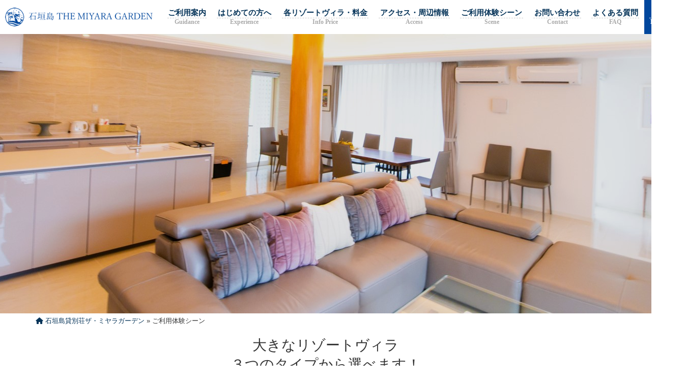

--- FILE ---
content_type: text/html; charset=UTF-8
request_url: https://sunreeno.com/miyara-garden/scene/
body_size: 10319
content:

<!DOCTYPE html PUBLIC "-//W3C//DTD XHTML 1.0 Transitional//EN" "http://www.w3.org/TR/xhtml1/DTD/xhtml1-transitional.dtd"><html xmlns="http://www.w3.org/1999/xhtml" xml:lang="ja" lang="ja"><head profile="http://gmpg.org/xfn/11"><meta http-equiv="Content-Type" content="text/html; charset=UTF-8" /><meta http-equiv="content-style-type" content="text/css" /><meta http-equiv="content-script-type" content="text/javascript" /><meta name="viewport" content="width=1200px, user-scalable=yes" /><meta name="google-site-verification" content="mY9EQdnUOLz8H2zBqh4seTIFhLtbHisOb-8zw3ooPNo" /><meta name="description" content="沖縄の石垣島で貸別荘内でのバーベキューやプライべートプールを楽しみたいあなたへ。 一棟貸し切りの高級貸別荘、海と星空の石垣島ミヤラガーデンがお待ちしています。"><link rel="alternate" type="application/atom+xml" title="【公式】石垣島 一棟貸しヴィラ(貸し切り別荘)｜THE MIYARA GARDEN(ザ・ミヤラガーデン) Atom Feed" href="https://sunreeno.com/miyara-garden/feed/atom/" /><link rel="alternate" type="application/rss+xml" title="【公式】石垣島 一棟貸しヴィラ(貸し切り別荘)｜THE MIYARA GARDEN(ザ・ミヤラガーデン) RSS Feed" href="https://sunreeno.com/miyara-garden/feed/" /><link rel="pingback" href="https://sunreeno.com/miyara-garden/wp/xmlrpc.php" /><link rel="canonical" href="https://sunreeno.com/miyara-garden"><link rel="stylesheet" href="https://sunreeno.com/miyara-garden/wp/wp-content/cache/autoptimize/css/autoptimize_single_aec0b494b5792a1989aa35f14a591cca.css?1768799691" type="text/css" /> <script src="https://kit.fontawesome.com/d1f4493f67.js" crossorigin="anonymous"></script> <script type="text/javascript" src="https://ajax.googleapis.com/ajax/libs/jquery/1.7.1/jquery.min.js"></script> <script type="text/javascript" src="https://sunreeno.com/miyara-garden/js/box_link.js" charset="utf-8"></script> <link rel="stylesheet" href="https://sunreeno.com/miyara-garden/form/contact/mfp.statics/mailformpro.css" type="text/css"> <script src="https://sunreeno.com/miyara-garden/wp/wp-content/themes/pc2022/star-js/star.js" defer></script> <script>$(function() {
    var offset = $('#menu.top').offset();

    $(window).scroll(function () {
        if ($(window).scrollTop() > offset.top) {
            $('#menu.top').addClass('fixed');
        } else {
            $('#menu.top').removeClass('fixed');
        }
    });
});</script> <title>ご利用体験シーン - 【公式】石垣島 一棟貸しヴィラ(貸し切り別荘)｜THE MIYARA GARDEN(ザ・ミヤラガーデン)</title><meta name="description" content="石垣島貸別荘ザ・ミヤラガーデン » ご利用体験シーン 大きなリゾートヴィラ３つのタイプから選べます" /><meta name="robots" content="max-image-preview:large" /><link rel="canonical" href="https://sunreeno.com/miyara-garden/scene/" /><meta name="generator" content="All in One SEO (AIOSEO) 4.5.3.1" /><meta property="og:locale" content="ja_JP" /><meta property="og:site_name" content="【公式】石垣島 一棟貸しヴィラ(貸し切り別荘)｜THE MIYARA GARDEN(ザ・ミヤラガーデン) - 沖縄の石垣島でバーベキューやプライべートプールを楽しみたいあなたへ。 一棟貸し切りの高級貸別荘、海と星空の石垣島ミヤラガーデンがお待ちしています。" /><meta property="og:type" content="article" /><meta property="og:title" content="ご利用体験シーン - 【公式】石垣島 一棟貸しヴィラ(貸し切り別荘)｜THE MIYARA GARDEN(ザ・ミヤラガーデン)" /><meta property="og:description" content="石垣島貸別荘ザ・ミヤラガーデン » ご利用体験シーン 大きなリゾートヴィラ３つのタイプから選べます" /><meta property="og:url" content="https://sunreeno.com/miyara-garden/scene/" /><meta property="og:image" content="https://sunreeno.com/miyara-garden/wp/wp-content/uploads/2019/12/slider02.jpg" /><meta property="og:image:secure_url" content="https://sunreeno.com/miyara-garden/wp/wp-content/uploads/2019/12/slider02.jpg" /><meta property="og:image:width" content="2000" /><meta property="og:image:height" content="800" /><meta property="article:published_time" content="2022-08-30T00:19:05+00:00" /><meta property="article:modified_time" content="2024-04-19T10:04:16+00:00" /><meta property="article:publisher" content="https://www.facebook.com/Themiyaragarden/" /><meta name="twitter:card" content="summary" /><meta name="twitter:site" content="@themiyaragarden" /><meta name="twitter:title" content="ご利用体験シーン - 【公式】石垣島 一棟貸しヴィラ(貸し切り別荘)｜THE MIYARA GARDEN(ザ・ミヤラガーデン)" /><meta name="twitter:description" content="石垣島貸別荘ザ・ミヤラガーデン » ご利用体験シーン 大きなリゾートヴィラ３つのタイプから選べます" /><meta name="twitter:creator" content="@themiyaragarden" /><meta name="twitter:image" content="https://sunreeno.com/miyara-garden/wp/wp-content/uploads/2019/12/slider02.jpg" /> <script type="application/ld+json" class="aioseo-schema">{"@context":"https:\/\/schema.org","@graph":[{"@type":"BreadcrumbList","@id":"https:\/\/sunreeno.com\/miyara-garden\/scene\/#breadcrumblist","itemListElement":[{"@type":"ListItem","@id":"https:\/\/sunreeno.com\/miyara-garden\/#listItem","position":1,"name":"\u5bb6","item":"https:\/\/sunreeno.com\/miyara-garden\/","nextItem":"https:\/\/sunreeno.com\/miyara-garden\/scene\/#listItem"},{"@type":"ListItem","@id":"https:\/\/sunreeno.com\/miyara-garden\/scene\/#listItem","position":2,"name":"\u3054\u5229\u7528\u4f53\u9a13\u30b7\u30fc\u30f3","previousItem":"https:\/\/sunreeno.com\/miyara-garden\/#listItem"}]},{"@type":"Organization","@id":"https:\/\/sunreeno.com\/miyara-garden\/#organization","name":"\u3010\u516c\u5f0f\u3011THE MIYARA GARDEN\uff5c\u30b6\u30fb\u30df\u30e4\u30e9\u30ac\u30fc\u30c7\u30f3 \u77f3\u57a3\u5cf6\u8cb8\u3057\u5207\u308a\u5225\u8358","url":"https:\/\/sunreeno.com\/miyara-garden\/","logo":{"@type":"ImageObject","url":"https:\/\/sunreeno.com\/miyara-garden\/wp\/wp-content\/uploads\/2020\/11\/logo.jpg","@id":"https:\/\/sunreeno.com\/miyara-garden\/scene\/#organizationLogo","width":444,"height":443,"caption":"\u77f3\u57a3\u5cf6\u5357\u5341\u5b57\u661f\u30ea\u30be\u30fc\u30c8"},"image":{"@id":"https:\/\/sunreeno.com\/miyara-garden\/#organizationLogo"},"sameAs":["https:\/\/www.facebook.com\/Themiyaragarden\/","https:\/\/twitter.com\/themiyaragarden"],"contactPoint":{"@type":"ContactPoint","telephone":"+81980878800","contactType":"Reservations"}},{"@type":"WebPage","@id":"https:\/\/sunreeno.com\/miyara-garden\/scene\/#webpage","url":"https:\/\/sunreeno.com\/miyara-garden\/scene\/","name":"\u3054\u5229\u7528\u4f53\u9a13\u30b7\u30fc\u30f3 - \u3010\u516c\u5f0f\u3011\u77f3\u57a3\u5cf6 \u4e00\u68df\u8cb8\u3057\u30f4\u30a3\u30e9(\u8cb8\u3057\u5207\u308a\u5225\u8358)\uff5cTHE MIYARA GARDEN(\u30b6\u30fb\u30df\u30e4\u30e9\u30ac\u30fc\u30c7\u30f3)","description":"\u77f3\u57a3\u5cf6\u8cb8\u5225\u8358\u30b6\u30fb\u30df\u30e4\u30e9\u30ac\u30fc\u30c7\u30f3 \u00bb \u3054\u5229\u7528\u4f53\u9a13\u30b7\u30fc\u30f3 \u5927\u304d\u306a\u30ea\u30be\u30fc\u30c8\u30f4\u30a3\u30e9\uff13\u3064\u306e\u30bf\u30a4\u30d7\u304b\u3089\u9078\u3079\u307e\u3059","inLanguage":"ja","isPartOf":{"@id":"https:\/\/sunreeno.com\/miyara-garden\/#website"},"breadcrumb":{"@id":"https:\/\/sunreeno.com\/miyara-garden\/scene\/#breadcrumblist"},"datePublished":"2022-08-30T09:19:05+09:00","dateModified":"2024-04-19T19:04:16+09:00"},{"@type":"WebSite","@id":"https:\/\/sunreeno.com\/miyara-garden\/#website","url":"https:\/\/sunreeno.com\/miyara-garden\/","name":"\u3010\u516c\u5f0f\u3011\u77f3\u57a3\u5cf6 THE MIYARA GARDEN\uff5c\u30b6\u30fb\u30df\u30e4\u30e9\u30ac\u30fc\u30c7\u30f3 \u8cb8\u3057\u5207\u308a\u5225\u8358","description":"\u6c96\u7e04\u306e\u77f3\u57a3\u5cf6\u3067\u30d0\u30fc\u30d9\u30ad\u30e5\u30fc\u3084\u30d7\u30e9\u30a4\u3079\u30fc\u30c8\u30d7\u30fc\u30eb\u3092\u697d\u3057\u307f\u305f\u3044\u3042\u306a\u305f\u3078\u3002 \u4e00\u68df\u8cb8\u3057\u5207\u308a\u306e\u9ad8\u7d1a\u8cb8\u5225\u8358\u3001\u6d77\u3068\u661f\u7a7a\u306e\u77f3\u57a3\u5cf6\u30df\u30e4\u30e9\u30ac\u30fc\u30c7\u30f3\u304c\u304a\u5f85\u3061\u3057\u3066\u3044\u307e\u3059\u3002","inLanguage":"ja","publisher":{"@id":"https:\/\/sunreeno.com\/miyara-garden\/#organization"}}]}</script> <link rel='dns-prefetch' href='//cdnjs.cloudflare.com' /> <script type="text/javascript">/*<![CDATA[*/window._wpemojiSettings = {"baseUrl":"https:\/\/s.w.org\/images\/core\/emoji\/14.0.0\/72x72\/","ext":".png","svgUrl":"https:\/\/s.w.org\/images\/core\/emoji\/14.0.0\/svg\/","svgExt":".svg","source":{"concatemoji":"https:\/\/sunreeno.com\/miyara-garden\/wp\/wp-includes\/js\/wp-emoji-release.min.js?ver=6.2.8"}};
/*! This file is auto-generated */
!function(e,a,t){var n,r,o,i=a.createElement("canvas"),p=i.getContext&&i.getContext("2d");function s(e,t){p.clearRect(0,0,i.width,i.height),p.fillText(e,0,0);e=i.toDataURL();return p.clearRect(0,0,i.width,i.height),p.fillText(t,0,0),e===i.toDataURL()}function c(e){var t=a.createElement("script");t.src=e,t.defer=t.type="text/javascript",a.getElementsByTagName("head")[0].appendChild(t)}for(o=Array("flag","emoji"),t.supports={everything:!0,everythingExceptFlag:!0},r=0;r<o.length;r++)t.supports[o[r]]=function(e){if(p&&p.fillText)switch(p.textBaseline="top",p.font="600 32px Arial",e){case"flag":return s("\ud83c\udff3\ufe0f\u200d\u26a7\ufe0f","\ud83c\udff3\ufe0f\u200b\u26a7\ufe0f")?!1:!s("\ud83c\uddfa\ud83c\uddf3","\ud83c\uddfa\u200b\ud83c\uddf3")&&!s("\ud83c\udff4\udb40\udc67\udb40\udc62\udb40\udc65\udb40\udc6e\udb40\udc67\udb40\udc7f","\ud83c\udff4\u200b\udb40\udc67\u200b\udb40\udc62\u200b\udb40\udc65\u200b\udb40\udc6e\u200b\udb40\udc67\u200b\udb40\udc7f");case"emoji":return!s("\ud83e\udef1\ud83c\udffb\u200d\ud83e\udef2\ud83c\udfff","\ud83e\udef1\ud83c\udffb\u200b\ud83e\udef2\ud83c\udfff")}return!1}(o[r]),t.supports.everything=t.supports.everything&&t.supports[o[r]],"flag"!==o[r]&&(t.supports.everythingExceptFlag=t.supports.everythingExceptFlag&&t.supports[o[r]]);t.supports.everythingExceptFlag=t.supports.everythingExceptFlag&&!t.supports.flag,t.DOMReady=!1,t.readyCallback=function(){t.DOMReady=!0},t.supports.everything||(n=function(){t.readyCallback()},a.addEventListener?(a.addEventListener("DOMContentLoaded",n,!1),e.addEventListener("load",n,!1)):(e.attachEvent("onload",n),a.attachEvent("onreadystatechange",function(){"complete"===a.readyState&&t.readyCallback()})),(e=t.source||{}).concatemoji?c(e.concatemoji):e.wpemoji&&e.twemoji&&(c(e.twemoji),c(e.wpemoji)))}(window,document,window._wpemojiSettings);/*]]>*/</script> <style type="text/css">img.wp-smiley,
img.emoji {
	display: inline !important;
	border: none !important;
	box-shadow: none !important;
	height: 1em !important;
	width: 1em !important;
	margin: 0 0.07em !important;
	vertical-align: -0.1em !important;
	background: none !important;
	padding: 0 !important;
}</style><link rel='stylesheet' id='sbi_styles-css' href='https://sunreeno.com/miyara-garden/wp/wp-content/plugins/instagram-feed/css/sbi-styles.min.css?ver=6.2.6' type='text/css' media='all' /><link rel='stylesheet' id='wp-block-library-css' href='https://sunreeno.com/miyara-garden/wp/wp-includes/css/dist/block-library/style.min.css?ver=6.2.8' type='text/css' media='all' /><link rel='stylesheet' id='classic-theme-styles-css' href='https://sunreeno.com/miyara-garden/wp/wp-includes/css/classic-themes.min.css?ver=6.2.8' type='text/css' media='all' /><style id='global-styles-inline-css' type='text/css'>/*<![CDATA[*/body{--wp--preset--color--black: #000000;--wp--preset--color--cyan-bluish-gray: #abb8c3;--wp--preset--color--white: #ffffff;--wp--preset--color--pale-pink: #f78da7;--wp--preset--color--vivid-red: #cf2e2e;--wp--preset--color--luminous-vivid-orange: #ff6900;--wp--preset--color--luminous-vivid-amber: #fcb900;--wp--preset--color--light-green-cyan: #7bdcb5;--wp--preset--color--vivid-green-cyan: #00d084;--wp--preset--color--pale-cyan-blue: #8ed1fc;--wp--preset--color--vivid-cyan-blue: #0693e3;--wp--preset--color--vivid-purple: #9b51e0;--wp--preset--gradient--vivid-cyan-blue-to-vivid-purple: linear-gradient(135deg,rgba(6,147,227,1) 0%,rgb(155,81,224) 100%);--wp--preset--gradient--light-green-cyan-to-vivid-green-cyan: linear-gradient(135deg,rgb(122,220,180) 0%,rgb(0,208,130) 100%);--wp--preset--gradient--luminous-vivid-amber-to-luminous-vivid-orange: linear-gradient(135deg,rgba(252,185,0,1) 0%,rgba(255,105,0,1) 100%);--wp--preset--gradient--luminous-vivid-orange-to-vivid-red: linear-gradient(135deg,rgba(255,105,0,1) 0%,rgb(207,46,46) 100%);--wp--preset--gradient--very-light-gray-to-cyan-bluish-gray: linear-gradient(135deg,rgb(238,238,238) 0%,rgb(169,184,195) 100%);--wp--preset--gradient--cool-to-warm-spectrum: linear-gradient(135deg,rgb(74,234,220) 0%,rgb(151,120,209) 20%,rgb(207,42,186) 40%,rgb(238,44,130) 60%,rgb(251,105,98) 80%,rgb(254,248,76) 100%);--wp--preset--gradient--blush-light-purple: linear-gradient(135deg,rgb(255,206,236) 0%,rgb(152,150,240) 100%);--wp--preset--gradient--blush-bordeaux: linear-gradient(135deg,rgb(254,205,165) 0%,rgb(254,45,45) 50%,rgb(107,0,62) 100%);--wp--preset--gradient--luminous-dusk: linear-gradient(135deg,rgb(255,203,112) 0%,rgb(199,81,192) 50%,rgb(65,88,208) 100%);--wp--preset--gradient--pale-ocean: linear-gradient(135deg,rgb(255,245,203) 0%,rgb(182,227,212) 50%,rgb(51,167,181) 100%);--wp--preset--gradient--electric-grass: linear-gradient(135deg,rgb(202,248,128) 0%,rgb(113,206,126) 100%);--wp--preset--gradient--midnight: linear-gradient(135deg,rgb(2,3,129) 0%,rgb(40,116,252) 100%);--wp--preset--duotone--dark-grayscale: url('#wp-duotone-dark-grayscale');--wp--preset--duotone--grayscale: url('#wp-duotone-grayscale');--wp--preset--duotone--purple-yellow: url('#wp-duotone-purple-yellow');--wp--preset--duotone--blue-red: url('#wp-duotone-blue-red');--wp--preset--duotone--midnight: url('#wp-duotone-midnight');--wp--preset--duotone--magenta-yellow: url('#wp-duotone-magenta-yellow');--wp--preset--duotone--purple-green: url('#wp-duotone-purple-green');--wp--preset--duotone--blue-orange: url('#wp-duotone-blue-orange');--wp--preset--font-size--small: 13px;--wp--preset--font-size--medium: 20px;--wp--preset--font-size--large: 36px;--wp--preset--font-size--x-large: 42px;--wp--preset--spacing--20: 0.44rem;--wp--preset--spacing--30: 0.67rem;--wp--preset--spacing--40: 1rem;--wp--preset--spacing--50: 1.5rem;--wp--preset--spacing--60: 2.25rem;--wp--preset--spacing--70: 3.38rem;--wp--preset--spacing--80: 5.06rem;--wp--preset--shadow--natural: 6px 6px 9px rgba(0, 0, 0, 0.2);--wp--preset--shadow--deep: 12px 12px 50px rgba(0, 0, 0, 0.4);--wp--preset--shadow--sharp: 6px 6px 0px rgba(0, 0, 0, 0.2);--wp--preset--shadow--outlined: 6px 6px 0px -3px rgba(255, 255, 255, 1), 6px 6px rgba(0, 0, 0, 1);--wp--preset--shadow--crisp: 6px 6px 0px rgba(0, 0, 0, 1);}:where(.is-layout-flex){gap: 0.5em;}body .is-layout-flow > .alignleft{float: left;margin-inline-start: 0;margin-inline-end: 2em;}body .is-layout-flow > .alignright{float: right;margin-inline-start: 2em;margin-inline-end: 0;}body .is-layout-flow > .aligncenter{margin-left: auto !important;margin-right: auto !important;}body .is-layout-constrained > .alignleft{float: left;margin-inline-start: 0;margin-inline-end: 2em;}body .is-layout-constrained > .alignright{float: right;margin-inline-start: 2em;margin-inline-end: 0;}body .is-layout-constrained > .aligncenter{margin-left: auto !important;margin-right: auto !important;}body .is-layout-constrained > :where(:not(.alignleft):not(.alignright):not(.alignfull)){max-width: var(--wp--style--global--content-size);margin-left: auto !important;margin-right: auto !important;}body .is-layout-constrained > .alignwide{max-width: var(--wp--style--global--wide-size);}body .is-layout-flex{display: flex;}body .is-layout-flex{flex-wrap: wrap;align-items: center;}body .is-layout-flex > *{margin: 0;}:where(.wp-block-columns.is-layout-flex){gap: 2em;}.has-black-color{color: var(--wp--preset--color--black) !important;}.has-cyan-bluish-gray-color{color: var(--wp--preset--color--cyan-bluish-gray) !important;}.has-white-color{color: var(--wp--preset--color--white) !important;}.has-pale-pink-color{color: var(--wp--preset--color--pale-pink) !important;}.has-vivid-red-color{color: var(--wp--preset--color--vivid-red) !important;}.has-luminous-vivid-orange-color{color: var(--wp--preset--color--luminous-vivid-orange) !important;}.has-luminous-vivid-amber-color{color: var(--wp--preset--color--luminous-vivid-amber) !important;}.has-light-green-cyan-color{color: var(--wp--preset--color--light-green-cyan) !important;}.has-vivid-green-cyan-color{color: var(--wp--preset--color--vivid-green-cyan) !important;}.has-pale-cyan-blue-color{color: var(--wp--preset--color--pale-cyan-blue) !important;}.has-vivid-cyan-blue-color{color: var(--wp--preset--color--vivid-cyan-blue) !important;}.has-vivid-purple-color{color: var(--wp--preset--color--vivid-purple) !important;}.has-black-background-color{background-color: var(--wp--preset--color--black) !important;}.has-cyan-bluish-gray-background-color{background-color: var(--wp--preset--color--cyan-bluish-gray) !important;}.has-white-background-color{background-color: var(--wp--preset--color--white) !important;}.has-pale-pink-background-color{background-color: var(--wp--preset--color--pale-pink) !important;}.has-vivid-red-background-color{background-color: var(--wp--preset--color--vivid-red) !important;}.has-luminous-vivid-orange-background-color{background-color: var(--wp--preset--color--luminous-vivid-orange) !important;}.has-luminous-vivid-amber-background-color{background-color: var(--wp--preset--color--luminous-vivid-amber) !important;}.has-light-green-cyan-background-color{background-color: var(--wp--preset--color--light-green-cyan) !important;}.has-vivid-green-cyan-background-color{background-color: var(--wp--preset--color--vivid-green-cyan) !important;}.has-pale-cyan-blue-background-color{background-color: var(--wp--preset--color--pale-cyan-blue) !important;}.has-vivid-cyan-blue-background-color{background-color: var(--wp--preset--color--vivid-cyan-blue) !important;}.has-vivid-purple-background-color{background-color: var(--wp--preset--color--vivid-purple) !important;}.has-black-border-color{border-color: var(--wp--preset--color--black) !important;}.has-cyan-bluish-gray-border-color{border-color: var(--wp--preset--color--cyan-bluish-gray) !important;}.has-white-border-color{border-color: var(--wp--preset--color--white) !important;}.has-pale-pink-border-color{border-color: var(--wp--preset--color--pale-pink) !important;}.has-vivid-red-border-color{border-color: var(--wp--preset--color--vivid-red) !important;}.has-luminous-vivid-orange-border-color{border-color: var(--wp--preset--color--luminous-vivid-orange) !important;}.has-luminous-vivid-amber-border-color{border-color: var(--wp--preset--color--luminous-vivid-amber) !important;}.has-light-green-cyan-border-color{border-color: var(--wp--preset--color--light-green-cyan) !important;}.has-vivid-green-cyan-border-color{border-color: var(--wp--preset--color--vivid-green-cyan) !important;}.has-pale-cyan-blue-border-color{border-color: var(--wp--preset--color--pale-cyan-blue) !important;}.has-vivid-cyan-blue-border-color{border-color: var(--wp--preset--color--vivid-cyan-blue) !important;}.has-vivid-purple-border-color{border-color: var(--wp--preset--color--vivid-purple) !important;}.has-vivid-cyan-blue-to-vivid-purple-gradient-background{background: var(--wp--preset--gradient--vivid-cyan-blue-to-vivid-purple) !important;}.has-light-green-cyan-to-vivid-green-cyan-gradient-background{background: var(--wp--preset--gradient--light-green-cyan-to-vivid-green-cyan) !important;}.has-luminous-vivid-amber-to-luminous-vivid-orange-gradient-background{background: var(--wp--preset--gradient--luminous-vivid-amber-to-luminous-vivid-orange) !important;}.has-luminous-vivid-orange-to-vivid-red-gradient-background{background: var(--wp--preset--gradient--luminous-vivid-orange-to-vivid-red) !important;}.has-very-light-gray-to-cyan-bluish-gray-gradient-background{background: var(--wp--preset--gradient--very-light-gray-to-cyan-bluish-gray) !important;}.has-cool-to-warm-spectrum-gradient-background{background: var(--wp--preset--gradient--cool-to-warm-spectrum) !important;}.has-blush-light-purple-gradient-background{background: var(--wp--preset--gradient--blush-light-purple) !important;}.has-blush-bordeaux-gradient-background{background: var(--wp--preset--gradient--blush-bordeaux) !important;}.has-luminous-dusk-gradient-background{background: var(--wp--preset--gradient--luminous-dusk) !important;}.has-pale-ocean-gradient-background{background: var(--wp--preset--gradient--pale-ocean) !important;}.has-electric-grass-gradient-background{background: var(--wp--preset--gradient--electric-grass) !important;}.has-midnight-gradient-background{background: var(--wp--preset--gradient--midnight) !important;}.has-small-font-size{font-size: var(--wp--preset--font-size--small) !important;}.has-medium-font-size{font-size: var(--wp--preset--font-size--medium) !important;}.has-large-font-size{font-size: var(--wp--preset--font-size--large) !important;}.has-x-large-font-size{font-size: var(--wp--preset--font-size--x-large) !important;}
.wp-block-navigation a:where(:not(.wp-element-button)){color: inherit;}
:where(.wp-block-columns.is-layout-flex){gap: 2em;}
.wp-block-pullquote{font-size: 1.5em;line-height: 1.6;}/*]]>*/</style><link rel='stylesheet' id='fancybox-css' href='https://sunreeno.com/miyara-garden/wp/wp-content/plugins/easy-fancybox/fancybox/1.5.4/jquery.fancybox.min.css?ver=6.2.8' type='text/css' media='screen' /><link rel='stylesheet' id='jquery-lazyloadxt-spinner-css-css' href='https://sunreeno.com/miyara-garden/wp/wp-content/cache/autoptimize/css/autoptimize_single_d4a56d3242663a4b372dc090375e8136.css?ver=6.2.8' type='text/css' media='all' /> <script type='text/javascript' src='https://sunreeno.com/miyara-garden/wp/wp-includes/js/jquery/jquery.min.js?ver=3.6.4' id='jquery-core-js'></script> <script type='text/javascript' src='https://sunreeno.com/miyara-garden/wp/wp-includes/js/jquery/jquery-migrate.min.js?ver=3.4.0' id='jquery-migrate-js'></script> <script type='text/javascript' src='//cdnjs.cloudflare.com/ajax/libs/jquery-easing/1.4.1/jquery.easing.min.js?ver=6.2.8' id='jquery-easing-js'></script> <link rel="https://api.w.org/" href="https://sunreeno.com/miyara-garden/wp-json/" /><link rel="alternate" type="application/json" href="https://sunreeno.com/miyara-garden/wp-json/wp/v2/pages/409" /><link rel="EditURI" type="application/rsd+xml" title="RSD" href="https://sunreeno.com/miyara-garden/wp/xmlrpc.php?rsd" /><link rel="wlwmanifest" type="application/wlwmanifest+xml" href="https://sunreeno.com/miyara-garden/wp/wp-includes/wlwmanifest.xml" /><meta name="generator" content="WordPress 6.2.8" /><link rel='shortlink' href='https://sunreeno.com/miyara-garden/?p=409' /><link rel="alternate" type="application/json+oembed" href="https://sunreeno.com/miyara-garden/wp-json/oembed/1.0/embed?url=https%3A%2F%2Fsunreeno.com%2Fmiyara-garden%2Fscene%2F" /><link rel="alternate" type="text/xml+oembed" href="https://sunreeno.com/miyara-garden/wp-json/oembed/1.0/embed?url=https%3A%2F%2Fsunreeno.com%2Fmiyara-garden%2Fscene%2F&#038;format=xml" /><style type="text/css">.recentcomments a{display:inline !important;padding:0 !important;margin:0 !important;}</style> <script async src="https://www.googletagmanager.com/gtag/js?id=G-B3FYY7QZQ8"></script> <script>window.dataLayer = window.dataLayer || [];
  function gtag(){dataLayer.push(arguments);}
  gtag('js', new Date());

  gtag('config', 'G-B3FYY7QZQ8');</script>  <script async src="https://www.googletagmanager.com/gtag/js?id=UA-252745970-61"></script> <script>window.dataLayer = window.dataLayer || [];
  function gtag(){dataLayer.push(arguments);}
  gtag('js', new Date());

  gtag('config', 'UA-252745970-61');</script> <script async src="https://tripla.jp/sdk/javascript/tripla.min.js" data-triplabot-code="2837730d-0ecc-49db-9d3e-e01e31dca62a"></script> </head>  <script async src="https://www.googletagmanager.com/gtag/js?id=G-TF9GG9TE67"></script> <script>window.dataLayer = window.dataLayer || [];
  function gtag(){dataLayer.push(arguments);}
  gtag('js', new Date());

  gtag('config', 'G-TF9GG9TE67');</script> <body id="top" class="top"><div id="menu" class="top"><ul><li class="linkbox"><h1><a href="https://sunreeno.com/miyara-garden" title="石垣島貸し切り別荘ザミヤラガーデン"><img src="https://sunreeno.com/miyara-garden/img/menu_logo2021.png" alt="石垣島貸し切り別荘ザミヤラガーデン" /></a></h1></li><li class="linkbox"><a href="https://sunreeno.com/miyara-garden/guidance/" title="ご利用案内｜石垣島貸別荘ザミヤラガーデン">ご利用案内<span>Guidance</span></a></li><li class="linkbox"><a href="https://sunreeno.com/miyara-garden/lp-themiyaragarden/" title="はじめての方へ｜石垣島貸別荘ザミヤラガーデン">はじめての方へ<span>Experience</span></a></li><li class="linkbox"><a href="https://sunreeno.com/miyara-garden/information/" title="各リゾートヴィラ・料金｜石垣島貸別荘ザミヤラガーデン">各リゾートヴィラ・料金<span>Info Price</span></a></li><li class="linkbox"><a href="https://sunreeno.com/miyara-garden/access/" title="アクセス・周辺｜石垣島貸別荘ザミヤラガーデン">アクセス・周辺情報<span>Access</span></a></li><li class="linkbox"><a href="https://sunreeno.com/miyara-garden/scene/" title="ご利用体験シーン｜石垣島貸別荘ザミヤラガーデン">ご利用体験シーン<span>Scene</span></a></li><li class="linkbox"><a href="https://sunreeno.com/miyara-garden/contact/" title="お問い合わせ｜石垣島貸別荘ザミヤラガーデン">お問い合わせ<span>Contact</span></a></li><li class="linkbox"><a href="https://sunreeno.com/miyara-garden/faq/" title="よくある質問｜石垣島貸別荘ザミヤラガーデン">よくある質問<span>FAQ</span></a></li><li class="linkbox reservation"><a href="https://sunreeno.com/miyara-garden/reservation/" title="ご予約｜石垣島貸別荘ザミヤラガーデン">ご予約<span>Reservation</span></a></li></ul></div><div class="hedpic"> <img decoding="async" src="//sunreeno.com/miyara-garden/wp/wp-content/plugins/a3-lazy-load/assets/images/lazy_placeholder.gif" data-lazy-type="image" data-src="https://sunreeno.com/miyara-garden/img/hedpic0002.jpg" alt="石垣島貸し切り別荘・ミヤラガーデン" width="2000" height="550" class="lazy lazy-hidden img_dark" /><noscript><img decoding="async" src="https://sunreeno.com/miyara-garden/img/hedpic0002.jpg" alt="石垣島貸し切り別荘・ミヤラガーデン" width="2000" height="550" class="img_dark" /></noscript></div><div class="contents sab"><div class="contents_in"><div class="breadcrumbs"><div><a href="https://sunreeno.com/miyara-garden" title="石垣島貸別荘ザ・ミヤラガーデン"><i class="fas fa-home"></i></a></div><div class="aioseo-breadcrumbs"><span class="aioseo-breadcrumb"> <a href="https://sunreeno.com/miyara-garden" title="石垣島貸別荘ザ・ミヤラガーデン">石垣島貸別荘ザ・ミヤラガーデン</a> </span><span class="aioseo-breadcrumb-separator">&raquo;</span><span class="aioseo-breadcrumb"> ご利用体験シーン </span></div></div><div class="comic_bg"><h2 class="h2_top">大きなリゾートヴィラ<br>３つのタイプから選べます！<br>（170㎡、130㎡、130㎡）</h2><p><img decoding="async" loading="lazy" src="//sunreeno.com/miyara-garden/wp/wp-content/plugins/a3-lazy-load/assets/images/lazy_placeholder.gif" data-lazy-type="image" data-src="https://sunreeno.com/miyara-garden/wp/wp-content/uploads/2022/08/comic01.jpg" alt="大きなリゾートヴィラ３つの貸切別荘タイプから選べます！" width="800" height="600" class="lazy lazy-hidden alignnone size-full wp-image-415" srcset="" data-srcset="https://sunreeno.com/miyara-garden/wp/wp-content/uploads/2022/08/comic01.jpg 800w, https://sunreeno.com/miyara-garden/wp/wp-content/uploads/2022/08/comic01-300x225.jpg 300w, https://sunreeno.com/miyara-garden/wp/wp-content/uploads/2022/08/comic01-768x576.jpg 768w" sizes="(max-width: 800px) 100vw, 800px" /><noscript><img decoding="async" loading="lazy" src="https://sunreeno.com/miyara-garden/wp/wp-content/uploads/2022/08/comic01.jpg" alt="大きなリゾートヴィラ３つの貸切別荘タイプから選べます！" width="800" height="600" class="alignnone size-full wp-image-415" srcset="https://sunreeno.com/miyara-garden/wp/wp-content/uploads/2022/08/comic01.jpg 800w, https://sunreeno.com/miyara-garden/wp/wp-content/uploads/2022/08/comic01-300x225.jpg 300w, https://sunreeno.com/miyara-garden/wp/wp-content/uploads/2022/08/comic01-768x576.jpg 768w" sizes="(max-width: 800px) 100vw, 800px" /></noscript></p></div><div class="comic_bg"><h2 class="h2_top">リゾートヴィラでBBQが楽しめます！<br>南国の星空の下で、<br class="pc_none">ビール片手にどうぞ・・・</h2><p><img decoding="async" loading="lazy" src="//sunreeno.com/miyara-garden/wp/wp-content/plugins/a3-lazy-load/assets/images/lazy_placeholder.gif" data-lazy-type="image" data-src="https://sunreeno.com/miyara-garden/wp/wp-content/uploads/2022/08/comic02.jpg" alt="貸切別荘タイブのリゾートヴィラではバーベキューが楽しめます" width="800" height="600" class="lazy lazy-hidden alignnone size-full wp-image-420" srcset="" data-srcset="https://sunreeno.com/miyara-garden/wp/wp-content/uploads/2022/08/comic02.jpg 800w, https://sunreeno.com/miyara-garden/wp/wp-content/uploads/2022/08/comic02-300x225.jpg 300w, https://sunreeno.com/miyara-garden/wp/wp-content/uploads/2022/08/comic02-768x576.jpg 768w" sizes="(max-width: 800px) 100vw, 800px" /><noscript><img decoding="async" loading="lazy" src="https://sunreeno.com/miyara-garden/wp/wp-content/uploads/2022/08/comic02.jpg" alt="貸切別荘タイブのリゾートヴィラではバーベキューが楽しめます" width="800" height="600" class="alignnone size-full wp-image-420" srcset="https://sunreeno.com/miyara-garden/wp/wp-content/uploads/2022/08/comic02.jpg 800w, https://sunreeno.com/miyara-garden/wp/wp-content/uploads/2022/08/comic02-300x225.jpg 300w, https://sunreeno.com/miyara-garden/wp/wp-content/uploads/2022/08/comic02-768x576.jpg 768w" sizes="(max-width: 800px) 100vw, 800px" /></noscript></p></div><div class="comic_bg"><h2 class="h2_top">石垣島のヴィラタイプなら、<br class="pc_none">ミヤラガーデン。<br>ホテルより、お得で、広くて、最高です♪</h2><p><img decoding="async" loading="lazy" src="//sunreeno.com/miyara-garden/wp/wp-content/plugins/a3-lazy-load/assets/images/lazy_placeholder.gif" data-lazy-type="image" data-src="https://sunreeno.com/miyara-garden/wp/wp-content/uploads/2023/01/1miyara_o1.jpg" alt="ホテルよりお得で広くて最高な石垣島のヴィラタイプならミヤラガーデン" width="800" height="601" class="lazy lazy-hidden alignnone size-full wp-image-438" srcset="" data-srcset="https://sunreeno.com/miyara-garden/wp/wp-content/uploads/2023/01/1miyara_o1.jpg 800w, https://sunreeno.com/miyara-garden/wp/wp-content/uploads/2023/01/1miyara_o1-300x225.jpg 300w, https://sunreeno.com/miyara-garden/wp/wp-content/uploads/2023/01/1miyara_o1-768x577.jpg 768w" sizes="(max-width: 800px) 100vw, 800px" /><noscript><img decoding="async" loading="lazy" src="https://sunreeno.com/miyara-garden/wp/wp-content/uploads/2023/01/1miyara_o1.jpg" alt="ホテルよりお得で広くて最高な石垣島のヴィラタイプならミヤラガーデン" width="800" height="601" class="alignnone size-full wp-image-438" srcset="https://sunreeno.com/miyara-garden/wp/wp-content/uploads/2023/01/1miyara_o1.jpg 800w, https://sunreeno.com/miyara-garden/wp/wp-content/uploads/2023/01/1miyara_o1-300x225.jpg 300w, https://sunreeno.com/miyara-garden/wp/wp-content/uploads/2023/01/1miyara_o1-768x577.jpg 768w" sizes="(max-width: 800px) 100vw, 800px" /></noscript></p></div><div class="comic_bg"><h2 class="h2_top">仕事をするなら、石垣島ザミヤラガーデン。<br>大きなテーブル、無料のWi-Fi、<br class="pc_none">プールサイドでリフレッシュ♪</h2><p><img decoding="async" loading="lazy" src="//sunreeno.com/miyara-garden/wp/wp-content/plugins/a3-lazy-load/assets/images/lazy_placeholder.gif" data-lazy-type="image" data-src="https://sunreeno.com/miyara-garden/wp/wp-content/uploads/2023/01/2miyara_o2.jpg" alt="仕事をするなら、大きなテーブル、無料のWi-Fi、プールサイドでリフレッシュできる石垣島ザミヤラガーデン" width="800" height="601" class="lazy lazy-hidden alignnone size-full wp-image-439" srcset="" data-srcset="https://sunreeno.com/miyara-garden/wp/wp-content/uploads/2023/01/2miyara_o2.jpg 800w, https://sunreeno.com/miyara-garden/wp/wp-content/uploads/2023/01/2miyara_o2-300x225.jpg 300w, https://sunreeno.com/miyara-garden/wp/wp-content/uploads/2023/01/2miyara_o2-768x577.jpg 768w" sizes="(max-width: 800px) 100vw, 800px" /><noscript><img decoding="async" loading="lazy" src="https://sunreeno.com/miyara-garden/wp/wp-content/uploads/2023/01/2miyara_o2.jpg" alt="仕事をするなら、大きなテーブル、無料のWi-Fi、プールサイドでリフレッシュできる石垣島ザミヤラガーデン" width="800" height="601" class="alignnone size-full wp-image-439" srcset="https://sunreeno.com/miyara-garden/wp/wp-content/uploads/2023/01/2miyara_o2.jpg 800w, https://sunreeno.com/miyara-garden/wp/wp-content/uploads/2023/01/2miyara_o2-300x225.jpg 300w, https://sunreeno.com/miyara-garden/wp/wp-content/uploads/2023/01/2miyara_o2-768x577.jpg 768w" sizes="(max-width: 800px) 100vw, 800px" /></noscript></p></div><div class="comic_bg"><h2 class="h2_top">撮影で、沢山の人がいるところは<br class="pc_none">無理なんです。。。<br>そんな時、撮影にぴったりな、<br class="">最高のプライベートリゾートヴィラで♪</h2><p><img decoding="async" loading="lazy" src="//sunreeno.com/miyara-garden/wp/wp-content/plugins/a3-lazy-load/assets/images/lazy_placeholder.gif" data-lazy-type="image" data-src="https://sunreeno.com/miyara-garden/wp/wp-content/uploads/2023/01/3miyara_o3.jpg" alt="撮影にぴったりな、最高のプライベートリゾートヴィラ" width="800" height="601" class="lazy lazy-hidden alignnone size-full wp-image-440" srcset="" data-srcset="https://sunreeno.com/miyara-garden/wp/wp-content/uploads/2023/01/3miyara_o3.jpg 800w, https://sunreeno.com/miyara-garden/wp/wp-content/uploads/2023/01/3miyara_o3-300x225.jpg 300w, https://sunreeno.com/miyara-garden/wp/wp-content/uploads/2023/01/3miyara_o3-768x577.jpg 768w" sizes="(max-width: 800px) 100vw, 800px" /><noscript><img decoding="async" loading="lazy" src="https://sunreeno.com/miyara-garden/wp/wp-content/uploads/2023/01/3miyara_o3.jpg" alt="撮影にぴったりな、最高のプライベートリゾートヴィラ" width="800" height="601" class="alignnone size-full wp-image-440" srcset="https://sunreeno.com/miyara-garden/wp/wp-content/uploads/2023/01/3miyara_o3.jpg 800w, https://sunreeno.com/miyara-garden/wp/wp-content/uploads/2023/01/3miyara_o3-300x225.jpg 300w, https://sunreeno.com/miyara-garden/wp/wp-content/uploads/2023/01/3miyara_o3-768x577.jpg 768w" sizes="(max-width: 800px) 100vw, 800px" /></noscript></p></div><div class="comic_bg"><h2 class="h2_top">南国石垣島の夜のＢＢＱは最高です。<br />あなたはお肉派？お魚派？私は、ビールごくごくＨＡ！です。</h2><p><img decoding="async" loading="lazy" src="//sunreeno.com/miyara-garden/wp/wp-content/plugins/a3-lazy-load/assets/images/lazy_placeholder.gif" data-lazy-type="image" data-src="https://sunreeno.com/miyara-garden/wp/wp-content/uploads/2024/04/themiyaragarden_bbq-scaled.jpg" alt="" width="482" height="640" class="lazy lazy-hidden alignnone size-full wp-image-655" srcset="" data-srcset="https://sunreeno.com/miyara-garden/wp/wp-content/uploads/2024/04/themiyaragarden_bbq-scaled.jpg 1928w, https://sunreeno.com/miyara-garden/wp/wp-content/uploads/2024/04/themiyaragarden_bbq-226x300.jpg 226w, https://sunreeno.com/miyara-garden/wp/wp-content/uploads/2024/04/themiyaragarden_bbq-1506x2000.jpg 1506w, https://sunreeno.com/miyara-garden/wp/wp-content/uploads/2024/04/themiyaragarden_bbq-768x1020.jpg 768w, https://sunreeno.com/miyara-garden/wp/wp-content/uploads/2024/04/themiyaragarden_bbq-1157x1536.jpg 1157w, https://sunreeno.com/miyara-garden/wp/wp-content/uploads/2024/04/themiyaragarden_bbq-1542x2048.jpg 1542w" sizes="(max-width: 482px) 100vw, 482px" /><noscript><img decoding="async" loading="lazy" src="https://sunreeno.com/miyara-garden/wp/wp-content/uploads/2024/04/themiyaragarden_bbq-scaled.jpg" alt="" width="482" height="640" class="alignnone size-full wp-image-655" srcset="https://sunreeno.com/miyara-garden/wp/wp-content/uploads/2024/04/themiyaragarden_bbq-scaled.jpg 1928w, https://sunreeno.com/miyara-garden/wp/wp-content/uploads/2024/04/themiyaragarden_bbq-226x300.jpg 226w, https://sunreeno.com/miyara-garden/wp/wp-content/uploads/2024/04/themiyaragarden_bbq-1506x2000.jpg 1506w, https://sunreeno.com/miyara-garden/wp/wp-content/uploads/2024/04/themiyaragarden_bbq-768x1020.jpg 768w, https://sunreeno.com/miyara-garden/wp/wp-content/uploads/2024/04/themiyaragarden_bbq-1157x1536.jpg 1157w, https://sunreeno.com/miyara-garden/wp/wp-content/uploads/2024/04/themiyaragarden_bbq-1542x2048.jpg 1542w" sizes="(max-width: 482px) 100vw, 482px" /></noscript></p></div></div></div><div class="footer_links"><ul><li><p><a href="https://sunreeno.com/nostalgie/" title="石垣島の古民家風貸別荘・白保ノスタルジーガーデン" target="_blank" rel="noopener"><img src="https://sunreeno.com/miyara-garden/img/footer_links_nostalgie.png" alt="石垣島の古民家風貸別荘・白保ノスタルジーガーデン" /></a></p><p><a href="https://sunreeno.com/nostalgie/" title="石垣島の古民家風貸別荘・白保ノスタルジーガーデン" target="_blank" rel="noopener">＜石垣島　白保ノスタルジーガーデン＞</a></p></li><li><p><a href="https://sunreeno.com/seaside-tellme/" title="石垣島のプライベート貸別荘・シーサイドテルミー" target="_blank" rel="noopener"><img src="https://sunreeno.com/miyara-garden/img/footer_links_tellme.png" alt="石垣島のプライベート貸別荘・シーサイドテルミー" /></a></p><p><a href="https://sunreeno.com/seaside-tellme/" title="石垣島のプライベート貸別荘・シーサイドテルミー" target="_blank" rel="noopener">＜石垣島　シーサイドテルミー＞</a></p></li></ul></div><div class="footer_gallery"><ul><li><img src="https://sunreeno.com/miyara-garden/img/footer_gallery11.jpg" alt="沖縄シーサー" /></li><li><img src="https://sunreeno.com/miyara-garden/img/footer_gallery06.jpg" alt="貸し切り別荘玄関" /></li><li><img src="https://sunreeno.com/miyara-garden/img/footer_gallery04.jpg" alt="別荘内寝室オブジェ" /></li><li><img src="https://sunreeno.com/miyara-garden/img/footer_gallery12.jpg" alt="ミヤラガーデン" /></li><li><img src="https://sunreeno.com/miyara-garden/img/footer_gallery03.jpg" alt="スタースイート" /></li><li><img src="https://sunreeno.com/miyara-garden/img/footer_gallery05.jpg" alt="貸し切り別荘居間の時計" /></li><li><img src="https://sunreeno.com/miyara-garden/img/footer_gallery14.jpg" alt="貸し切り別荘プール" /></li></ul></div><h3 class="h3_top">新しい日本のリゾートシーン「ISHIGAKI STYLE」がここから始まります。</h3><div id="footer"><div class="footer_inner"><div class="footer_title"><div> <img class="footer_img" src="https://sunreeno.com/miyara-garden/wp/wp-content/uploads/2024/02/themiyaragarden_logo2.png"
 alt="石垣島南十字星リゾート貸別荘" /> <span class="facility_name">石垣島ザミヤラガーデン</span> <a href="https://www.facebook.com/Themiyaragarden" title="facebook" target="_blank" rel="noopener noreferrer" ><img class="sns_icon" decoding="async" src="https://sunreeno.com/miyara-garden/wp/wp-content/uploads/2024/02/Facebook_Logo_Secondary.png" alt="facebook" /></a> <a href="https://twitter.com/themiyaragarden" title="x(twitter)" target="_blank" rel="noopener noreferrer" ><img class="sns_icon" decoding="async" src="https://sunreeno.com/miyara-garden/wp/wp-content/uploads/2024/02/x-logo-white.png" alt="x(twitter)" /></a> <a href="https://www.instagram.com/miyaragarden/" title="Instagram" target="_blank" rel="noopener noreferrer" ><img class="sns_icon" decoding="async" src="https://sunreeno.com/miyara-garden/wp/wp-content/uploads/2024/02/Instagram_Glyph_White.png" alt="Instagram" /></a></div></div><div class="footer_items"><div><p>住所　〒907-0243 沖縄県石垣市宮良1025-7</p><p>電話番号　0980-87-8800</p><p>旅館業許可証番号　八保第R1-32号</p><p> <a href="https://sunreeno.com/miyara-garden/lp-themiyaragarden/" title="はじめて方へ｜石垣島貸別荘ザミヤラガーデン">はじめての方へ</a></p></div><div><p> <a href="https://sunreeno.com/miyara-garden/guidance/" title="ご利用案内｜石垣島貸別荘ザミヤラガーデン">ご利用案内</a></p><p> <a href="https://sunreeno.com/miyara-garden/information/" title="各リゾート邸宅・料金｜石垣島貸別荘ザミヤラガーデン">各リゾートヴィラ・料金</a></p><p> <a href="https://sunreeno.com/miyara-garden/access/" title="アクセス・周辺｜石垣島貸別荘ザミヤラガーデン">アクセス・周辺情報</a></p><p> <a href="https://sunreeno.com/miyara-garden/scene/" title="ご利用体験シーン｜石垣島貸別荘ザミヤラガーデン">ご利用体験シーン</a></p></div><div><p> <a href="https://sunreeno.com/miyara-garden/reservation/" title="ご予約｜石垣島貸別荘ザミヤラガーデン">ご予約</a></p><p> <a href="https://sunreeno.com/miyara-garden/faq/" title="よくある質問｜石垣島貸別荘ザミヤラガーデン">よくある質問</a></p><p> <a href="https://blog.sunreeno.com/miyara-garden/" title="よくある質問｜石垣島貸別荘ザミヤラガーデン">ブログ情報</a></p><p> お客様の声 (coming soon)</p></div><div><p> <a href="https://sunreeno.com/miyara-garden/agreement/" title="宿泊約款｜石垣島貸別荘ザミヤラガーデン">宿泊約款</a></p><p> <a href="https://sunreeno.com/miyara-garden/terms/" title="利用規則｜石垣島貸別荘ザミヤラガーデン">利用規則</a></p><p> <a href="https://sunreeno.com/miyara-garden/profile/" title="運営者情報｜石垣島貸別荘ザミヤラガーデン">運営者情報</a></p><p> <a href="https://sunreeno.com/miyara-garden/tradelaw/" title="特定商取引法に基づく表記｜石垣島貸別荘ザミヤラガーデン">特定商取引法に基づく表記</a></p></div></div></div><div class="copyright">Copyright &copy; 2019-2023　<a href="https://sunreeno.com/miyara-garden">石垣島 THE MIYARA
 GARDEN</a>　All Rights Reserved.</div></div>  <script type="text/javascript">var sbiajaxurl = "https://sunreeno.com/miyara-garden/wp/wp-admin/admin-ajax.php";</script> <script type='text/javascript' src='https://sunreeno.com/miyara-garden/wp/wp-content/plugins/easy-fancybox/fancybox/1.5.4/jquery.fancybox.min.js?ver=6.2.8' id='jquery-fancybox-js'></script> <script type='text/javascript' id='jquery-fancybox-js-after'>var fb_timeout, fb_opts={'overlayShow':true,'hideOnOverlayClick':true,'showCloseButton':true,'margin':20,'enableEscapeButton':true,'autoScale':true };
if(typeof easy_fancybox_handler==='undefined'){
var easy_fancybox_handler=function(){
jQuery([".nolightbox","a.wp-block-fileesc_html__button","a.pin-it-button","a[href*='pinterest.com\/pin\/create']","a[href*='facebook.com\/share']","a[href*='twitter.com\/share']"].join(',')).addClass('nofancybox');
jQuery('a.fancybox-close').on('click',function(e){e.preventDefault();jQuery.fancybox.close()});
/* IMG */
var fb_IMG_select=jQuery('a[href*=".jpg" i]:not(.nofancybox,li.nofancybox>a),area[href*=".jpg" i]:not(.nofancybox),a[href*=".jpeg" i]:not(.nofancybox,li.nofancybox>a),area[href*=".jpeg" i]:not(.nofancybox),a[href*=".png" i]:not(.nofancybox,li.nofancybox>a),area[href*=".png" i]:not(.nofancybox),a[href*=".webp" i]:not(.nofancybox,li.nofancybox>a),area[href*=".webp" i]:not(.nofancybox)');
fb_IMG_select.addClass('fancybox image');
var fb_IMG_sections=jQuery('.gallery,.wp-block-gallery,.tiled-gallery,.wp-block-jetpack-tiled-gallery');
fb_IMG_sections.each(function(){jQuery(this).find(fb_IMG_select).attr('rel','gallery-'+fb_IMG_sections.index(this));});
jQuery('a.fancybox,area.fancybox,.fancybox>a').each(function(){jQuery(this).fancybox(jQuery.extend(true,{},fb_opts,{'easingIn':'easeOutBack','easingOut':'easeOutBack','opacity':false,'hideOnContentClick':false,'titleShow':false,'titlePosition':'over','titleFromAlt':false,'showNavArrows':true,'enableKeyboardNav':true,'cyclic':false}))});
};};
var easy_fancybox_auto=function(){setTimeout(function(){jQuery('a#fancybox-auto,#fancybox-auto>a').first().trigger('click')},1000);};
jQuery(easy_fancybox_handler);jQuery(document).on('post-load',easy_fancybox_handler);
jQuery(easy_fancybox_auto);</script> <script type='text/javascript' id='jquery-lazyloadxt-js-extra'>var a3_lazyload_params = {"apply_images":"1","apply_videos":"1"};</script> <script type='text/javascript' src='//sunreeno.com/miyara-garden/wp/wp-content/plugins/a3-lazy-load/assets/js/jquery.lazyloadxt.extra.min.js?ver=2.7.1' id='jquery-lazyloadxt-js'></script> <script type='text/javascript' src='//sunreeno.com/miyara-garden/wp/wp-content/plugins/a3-lazy-load/assets/js/jquery.lazyloadxt.srcset.min.js?ver=2.7.1' id='jquery-lazyloadxt-srcset-js'></script> <script type='text/javascript' id='jquery-lazyloadxt-extend-js-extra'>var a3_lazyload_extend_params = {"edgeY":"0","horizontal_container_classnames":""};</script> <script type='text/javascript' src='//sunreeno.com/miyara-garden/wp/wp-content/plugins/a3-lazy-load/assets/js/jquery.lazyloadxt.extend.js?ver=2.7.1' id='jquery-lazyloadxt-extend-js'></script> <script type="text/javascript">/*<![CDATA[*/jQuery.noConflict();
					(
						function ( $ ) {
							$( function () {
								$( "area[href*=\\#],a[href*=\\#]:not([href=\\#]):not([href^='\\#tab']):not([href^='\\#quicktab']):not([href^='\\#pane'])" ).click( function () {
									if ( location.pathname.replace( /^\//, '' ) == this.pathname.replace( /^\//, '' ) && location.hostname == this.hostname ) {
										var target = $( this.hash );
										target = target.length ? target : $( '[name=' + this.hash.slice( 1 ) + ']' );
										if ( target.length ) {
											$( 'html,body' ).animate( {
												scrollTop: target.offset().top - 20											},900 , 'easeInQuint' );
											return false;
										}
									}
								} );
							} );
						}
					)( jQuery );/*]]>*/</script> </body></html>

--- FILE ---
content_type: text/css
request_url: https://sunreeno.com/miyara-garden/wp/wp-content/cache/autoptimize/css/autoptimize_single_aec0b494b5792a1989aa35f14a591cca.css?1768799691
body_size: 6011
content:
@charset "utf-8";*{margin:0;padding:0}html,body{height:100%;width:100%;position:relative}body{color:#333;margin:0;overflow-x:hidden;width:100%;height:auto !important;background-color:#fff;-webkit-text-size-adjust:100%;font-size:15px;font-family:"Yu Gothic Medium","游ゴシック Medium",YuGothic,"游ゴシック体","ヒラギノ角ゴ Pro W3","メイリオ",sans-serif}body,div,dl,dt,dd,ul,ol,li,h1,h2,h3,h4,h5,h6,pre,code,form,fieldset,legend,input,textarea,p,blockquote,th,td{margin:0;padding:0}h1,h2,h3,h4,h5,h6{font-size:100%;font-weight:400}h2,h3,h4{font-family:"游明朝",YuMincho,"ヒラギノ明朝 ProN W3","Hiragino Mincho ProN","HG明朝E","ＭＳ Ｐ明朝","ＭＳ 明朝",serif}p{line-height:1.8;margin-bottom:.5em}.linkbox{cursor:pointer}a{color:#063459;text-decoration:none}a:hover{color:#ff7272;text-decoration:underline}.white{color:#fff}.red{color:red}.orange{color:#f27104}.green{color:#5ab926}.pink{color:#ff7272}.clear{clear:both}.right{float:right}.left{float:left}.center{text-align:center}a:hover img{opacity:.7;filter:alpha(opacity=70);-ms-filter:"alpha(opacity=70)"}a:hover img.none{opacity:1;filter:alpha(opacity=100);-ms-filter:"alpha(opacity=100)"}i{margin-right:.3em}.contents img{max-width:100%;height:auto}.pc_none{display:none}.slider_bg{position:relative;margin:0;width:100%;height:800px;overflow:hidden;z-index:0}.slider_bg .n2-section-smartslider{width:100%;height:800px;object-fit:cover;z-index:1}.div#n2-ss-5 .n2-ss-slider-1{height:800px !important}.slider_in{position:absolute;top:0;left:0;right:0;margin:auto;width:1140px;height:800px;z-index:2}.slider_bg h1{position:absolute;bottom:120px;right:0;height:700px;font-family:"游明朝",YuMincho,"ヒラギノ明朝 ProN W3","Hiragino Mincho ProN","HG明朝E","ＭＳ Ｐ明朝","ＭＳ 明朝",serif;font-size:30px;line-height:1.6;letter-spacing:.03em;-webkit-writing-mode:vertical-rl;-ms-writing-mode:tb-rl;writing-mode:vertical-rl;color:#fff;text-align:right;z-index:10}h2.h2_top{margin:20px auto 20px;text-align:center;font-size:28px}h2.h2_sab{margin:70px auto 10px;text-align:center;font-size:34px}h2.h2_top span,h2.h2_sab span{display:block;text-align:center;font-size:20px}h3.h3_top{margin:0 auto 0;text-align:center;font-size:26px;color:#616161;background:#eee;line-height:50px}h3.h3_guidance{margin:10px auto 0;text-align:center;font-size:26px;color:#616161;line-height:50px}h3.h3_guidance2{margin:0 auto;text-align:center;font-size:22px;color:#616161;line-height:50px}h3.h3_infoin{margin:20px auto 20px;text-align:center;font-size:40px}h3.h3_infoin span{margin-left:30px;font-size:20px}h3.h3_default{margin:0 auto;font-size:22px;line-height:34px;font-weight:800;margin-bottom:1em}.waku{padding:10px 15px;background:#eee;display:block}#menu.top{margin:0 auto;width:100%;background:#fff}#menu.top ul{overflow:hidden;list-style:none;display:table;width:1350px;margin:0 auto}#menu.top ul li{padding:15px 10px;display:table-cell;vertical-align:middle;font-family:"游明朝",YuMincho,"ヒラギノ明朝 ProN W3","Hiragino Mincho ProN","HG明朝E","ＭＳ Ｐ明朝","ＭＳ 明朝",serif;font-size:15px;font-weight:700;text-align:center}#menu.top ul li.reservation{background-color:#00479d;color:#fff}#menu.top ul li.reservation a{color:#fff}#menu.top ul li:first-child{text-align:left}#menu.top ul li:first-child img{width:290px}#menu.top ul li span{display:block;font-size:12px;border-top:1px dashed #ccc;color:#aaa}#menu.top ul li.reservation span{color:#fff;border-top-color:#fff}#menu.top ul li a:hover{text-decoration:none}#menu.top ul li:not(.reservation) a:hover{color:#00479d}#menu.top ul li:not(.reservation) a:hover span{border-top:1px dashed #00479d;color:#00479d}#menu.top ul li.reservation:hover{background-color:#0068b7}.fixed{position:fixed;top:0;left:0;right:0;margin:auto;padding:0;width:100%;z-index:1000}.site_link{margin:50px auto 100px;text-align:center}.site_link ul{list-style:none;text-align:center}.site_link ul li{display:inline-block;margin:0 10px;border:1px solid #616161;padding:10px 40px;font-size:26px;font-family:"游明朝",YuMincho,"ヒラギノ明朝 ProN W3","Hiragino Mincho ProN","HG明朝E","ＭＳ Ｐ明朝","ＭＳ 明朝",serif}.site_link ul li a:hover{color:#333;text-decoration:none}.site_link ul li span{display:block;font-size:13px}.site_link ul li .fa-caret-right{margin-left:10px}.site_link ul li:hover{background:#fdf8e0}.site_link2{margin:50px auto 0;text-align:center}.site_link2.sub{margin:10px auto 50px;text-align:center;font-weight:800}.site_link2.sub2{margin:50px auto 50px;text-align:center;font-weight:800}.site_link2 ul{list-style:none;text-align:center}.site_link2 ul li{display:inline-block;margin:0 10px;border:1px solid #616161;padding:5px 40px;font-size:18px;font-family:"游明朝",YuMincho,"ヒラギノ明朝 ProN W3","Hiragino Mincho ProN","HG明朝E","ＭＳ Ｐ明朝","ＭＳ 明朝",serif}.site_link2 ul li a:hover{color:#333;text-decoration:none}.site_link2 ul li span{color:#aaa;font-size:13px}.site_link2 ul li .fa-caret-right{margin-left:10px}.site_link2 ul li:hover{background:#fdf8e0}.site_link_ota{margin:50px auto 0;text-align:center}.site_link_ota{margin:10px auto 50px;text-align:center;font-weight:800}.site_link_ota{margin:30px auto 50px;text-align:center;font-weight:800}.site_link_ota ul{list-style:none;text-align:center}.site_link_ota ul li{display:inline-block;margin:0 10px}.site_link_ota ul li a{padding:10px 40px;font-size:30px;font-family:"游明朝",YuMincho,"ヒラギノ明朝 ProN W3","Hiragino Mincho ProN","HG明朝E","ＭＳ Ｐ明朝","ＭＳ 明朝",serif;background:#00479d;color:#fff;text-decoration:none}.site_link_ota ul li a:hover{color:#fff;text-decoration:none}.site_link_ota ul li span{color:#f3f4f5;font-size:15px}.site_link_ota ul li .fa-caret-right{margin-left:10px}.site_link_ota ul li a:hover{background:#0068b7}.breadcrumbs{display:flex;line-height:1.5;align-items:center;font-size:13px;margin:.3rem 0}.contents{width:100%;clear:both;margin:50px 0 70px}.contents.sab{width:100%;clear:both;margin:0 0 70px}.contents img{max-width:100%;height:auto}.contents_in{width:1140px;margin:0 auto;overflow:hidden}.intro{margin:50px auto;overflow:hidden}.intro_in{margin:50px auto;width:900px;text-align:center}.top_message{margin:70px auto 30px;text-align:center;font-size:25px;font-family:"游明朝",YuMincho,"ヒラギノ明朝 ProN W3","Hiragino Mincho ProN","HG明朝E","ＭＳ Ｐ明朝","ＭＳ 明朝",serif;display:flex;align-items:center;justify-content:center}.top_message p{line-height:1.6}.top_message img{width:250px;height:250px}.top_message_min{text-align:center;font-size:18px;font-family:"游明朝",YuMincho,"ヒラギノ明朝 ProN W3","Hiragino Mincho ProN","HG明朝E","ＭＳ Ｐ明朝","ＭＳ 明朝",serif}.top_type{overflow:hidden;margin:0 0 50px}.top_type.sab{overflow:hidden;margin:0}.top_type ul{list-style:none;overflow:hidden}.top_type ul li{float:left;width:350px;text-align:center}.top_type ul li:first-child{margin-right:45px}.top_type ul li:last-child{margin-left:45px}.top_type ul li h4{text-align:center;font-size:28px}.top_type ul li h4:before{content:url(https://sunreeno.com/miyara-garden/img/top_type_hed.png);display:block}.top_type ul li img{opacity:.8}.top_type.sab ul li img{opacity:1}.top_type ul li{position:relative;z-index:0}.top_type ul li p.top_type_pic{position:relative;z-index:1}.top_type ul li p.top_type_pic:before{background-color:rgba(0,0,0,.1);position:absolute;top:0;right:0;bottom:0;left:0;content:" ";z-index:2}.top_type.sab ul li p.top_type_pic:before{background:0 0}.top_type ul li p.more{border-top:1px solid #ccc;border-bottom:1px solid #ccc}.top_type ul li p.more:hover{background:#eee}.footer_links{width:1000px;margin:100px auto 0;text-align:center;font-size:95%}.footer_links ul{display:flex;list-style:none;justify-content:space-between}.footer_links ul li{width:48%}.footer_gallery{width:100%;overflow:hidden;margin:100px auto 0}.footer_gallery ul{list-style:none;overflow:hidden;z-index:0;position:relative}.footer_gallery ul li{float:left;width:14.285714%;padding:0;font-size:0;z-index:1;position:relative}.footer_gallery ul li:before{background-color:rgba(0,0,0,.1);position:absolute;top:0;right:0;bottom:0;left:0;content:" ";z-index:2}.footer_gallery ul li img{max-width:100%;height:auto}.sitemap{margin:40px auto;width:1000px;text-align:center;list-style-type:none;display:table;position:relative;z-index:10;font-family:"游明朝",YuMincho,"ヒラギノ明朝 ProN W3","Hiragino Mincho ProN","HG明朝E","ＭＳ Ｐ明朝","ＭＳ 明朝",serif}.sitemap li{display:table-cell;border-left:1px solid #fff;padding:0 1em}.sitemap li:last-child{border-right:1px solid #fff}.sitemap li a{color:#fff;line-height:1.5}.sitemap li a span{color:rgba(255,255,255,.7);display:block;font-size:12px;border-top:1px dashed rgba(255,255,255,.6)}.footer_map{width:1140px;margin:70px auto 70px}#footer .sns{width:1140px;margin:0 auto;position:relative;z-index:100}#footer .sns .facebook{width:300px;height:400px;float:left}.address{float:left;width:540px;height:350px;margin:50px auto 0;text-align:center;font-size:15px;color:#fff;z-index:10;font-family:"游明朝",YuMincho,"ヒラギノ明朝 ProN W3","Hiragino Mincho ProN","HG明朝E","ＭＳ Ｐ明朝","ＭＳ 明朝",serif}#footer .sns .twitter{width:300px;float:left;height:400px}.footer_menu{margin:100px auto 0;text-align:center}.footer_menu ul{list-style:none;text-align:center}.footer_menu ul li{display:inline-block;padding:0 10px}.footer_menu ul li a{border:1px solid #ccc;padding:10px 60px;background:rgba(255,255,255,.7)}.footer_menu ul li .fa-caret-right{margin-left:10px}.footer_menu ul li a:hover{background:#fff;color:#333;text-decoration:none}.copyright a{color:#ccc}#footer img.img_logo{width:150px;height:150px;z-index:10;margin-bottom:1em}.copyright{bottom:10px;left:0;right:0;width:1140px;margin:auto;text-align:center;font-size:12px;color:#ccc;position:absolute;z-index:10}.hedpic{position:relative;margin:0;width:100%;height:550px;overflow:hidden;z-index:0}.hedpic img.img_dark{width:100%;height:550px;object-fit:cover;z-index:1}.hedpic:before{background-color:rgba(0,0,0,.1);position:absolute;top:0;right:0;bottom:0;left:0;content:" ";z-index:2}.top_type2{overflow:hidden;margin:90px auto 50px;width:870px}.top_type2 ul{list-style:none;overflow:hidden}.top_type2 ul li{float:left;width:400px;text-align:center}.top_type2 ul li:first-child{margin-right:70px}.top_type2 ul li h4{text-align:center;font-size:20px;margin-bottom:.5em}.top_type ul2 li img{opacity:.8}.top_type2 ul li{position:relative;z-index:0}.top_type2 ul li p.top_type_pic{position:relative;z-index:1}.top_type2 ul li p.top_type_pic:before{background-color:rgba(0,0,0,.1);position:absolute;top:0;right:0;bottom:0;left:0;content:" ";z-index:2}.info_in{position:relative;margin:0 0 100px;width:100%;overflow:hidden;z-index:0}.info_in p.wide img{width:100%;height:450px;object-fit:cover;z-index:1}.info_contents{width:1140px;margin:0 auto}p.info700{width:900px;margin:0 auto 1em}.madori{margin:70px 0 0;overflow:hidden}.madori_left{float:left;width:500px}.madori_right{float:left;margin-left:75px;width:500px}.hed_waku{clear:both;margin:30px auto;overflow:hidden}.hed_waku_left{float:left;width:600px}.hed_waku_right{float:left;width:500px;margin-left:40px;padding-top:40px}.hed_waku_ul{margin:0 2em;font-family:"游明朝",YuMincho,"ヒラギノ明朝 ProN W3","Hiragino Mincho ProN","HG明朝E","ＭＳ Ｐ明朝","ＭＳ 明朝",serif;font-size:18px}.hed_waku_ul span{font-size:14px}.hed_waku p{margin:0 0 1em}.hed_waku_ul{margin:0 0 0 1.5em;font-family:"游明朝",YuMincho,"ヒラギノ明朝 ProN W3","Hiragino Mincho ProN","HG明朝E","ＭＳ Ｐ明朝","ＭＳ 明朝",serif}p.sp_hed_waku_ul_top{margin-top:1.5em;margin-bottom:0}p.sp_hed_waku_ul_bottom{margin-bottom:1.5em}.guidance{width:900px;margin:0 auto;padding:25px 30px 10px;border:1px solid #aaa;background:rgba(238,238,238,.3)}.guidance ul{margin-left:1.5em}.guidance ul li{margin-bottom:1em}.bg_color{background:#eee}.amenity{clear:both;margin:30px auto 100px;text-align:center}.amenity ul{list-style:none;overflow:hidden;width:100%}.amenity ul li{display:inline-block;width:200px;vertical-align:top;margin:.5em 2px;height:200px}.amenity ul li p{margin-top:5px;line-height:1.2}.amenity ul li span{display:block;font-size:13px}.amenity ul li img{filter:brightness(120%) contrast(115%) saturate(115%);border:1px solid #fff}.price{width:750px;margin:0 auto}.amenity table{width:1000px;border-collapse:collapse;border:1px solid #eee;margin:1em auto}.amenity table th{background:#ccc;border:1px solid #eee;padding:5px 15px;white-space:nowrap}.amenity table td{background:#fff;border:1px solid #eee;padding:5px 15px;text-align:left}.access table{width:1000px;border-collapse:collapse;border:1px solid #aaa;margin:1em auto}.access table th{background:#eee;border:1px solid #aaa;padding:20px 25px;white-space:nowrap;vertical-align:top}.access table td{background:rgba(238,238,238,.3);border:1px solid #aaa;padding:10px 25px;text-align:left}.price table{width:100%;border-collapse:collapse;border:1px solid #aaa;margin:1em 0;text-align:center}.price table th{background:#eee;border:1px solid #aaa;padding:5px 0}.price table td{background:rgba(238,238,238,.3);border:1px solid #aaa;padding:5px 0}.price ul{list-style:none;padding-left:1em;text-indent:-1em}.guidance_left{float:left;width:48%;margin-right:4%}.guidance_right{float:left;width:48%}.ishigaki_access{margin:50px 0 70px}.access_map{margin:70px 0 0}.access table ul{margin-left:1.5em}.access table ul a{font-weight:800;font-size:16px}.access table ul li{margin:.5em 0}.access table ul li span.txt{font-size:90%}.contact_waku{width:850px;margin:0 auto;padding:15px 20px;border:1px solid #aaa;background:rgba(238,238,238,.3)}.contact_waku li{line-height:24px;margin:5px 0}#form_bg{width:890px;margin:50px auto}.covid19{width:1000px;margin:0 auto;border:1px dashed #ccc;padding:.7em 0;text-align:center;background:#efefef;font-size:.9em}.covid19 p{margin:0}.wedding_pic{margin:50px 0 5px}#gallery-1{display:flex;flex-wrap:wrap;justify-content:space-around;list-style:none;font-size:0}#gallery-1 .gallery-item{width:33%;box-sizing:border-box;padding:.5%;float:none !important;margin-top:0 !important}#gallery-1 img{border:none !important}p.wedding_copyright{text-align:center;margin:0 0 2em}.wedding_box{width:800px;margin:0 auto;text-align:center;border:1px solid #dddfe2;padding:1em 0 .5em;background:#f5f6f7}p.wedding{font-size:1.2em;font-family:"游明朝",YuMincho,"ヒラギノ明朝 ProN W3","Hiragino Mincho ProN","HG明朝E","ＭＳ Ｐ明朝","ＭＳ 明朝",serif}.contact_link{margin:3em auto;width:800px;padding:1em;box-sizing:border-box;border:1px solid #e5e5e5;text-align:center}.contact_link h5{font-size:1.3em;font-family:"游明朝",YuMincho,"ヒラギノ明朝 ProN W3","Hiragino Mincho ProN","HG明朝E","ＭＳ Ｐ明朝","ＭＳ 明朝",serif;color:#00479d}.top_wedding{text-align:center;margin:70px 0 100px}.top_wedding p a{font-size:17px;font-family:"游明朝",YuMincho,"ヒラギノ明朝 ProN W3","Hiragino Mincho ProN","HG明朝E","ＭＳ Ｐ明朝","ＭＳ 明朝",serif}.comic_bg{text-align:center;margin:0 0 8rem}.top_links{margin:70px auto 0;text-align:center;width:850px}.top_links img{max-width:100%}.banner-link{margin:70px auto 0;text-align:center;width:750px}.banner-link img{max-width:100%}#miyara-garden-tripla-search-bar .search-widget-search-container-bf1818{width:1000px;text-align:center;margin-block:active;margin-bottom:30px;border:solid 5px #00479d !important}#miyara-garden-tripla-search-bar label{font-size:110% !important}#miyara-garden-tripla-search-bar .search-widget-input-34bba0{width:300px !important;height:44px;font-size:120% !important}#miyara-garden-tripla-search-bar .search-widget-input-wrapper-eaf5bf{display:inline;margin:auto}#miyara-garden-tripla-search-bar .search-widget-input-wrapper-eaf5bf>*{padding-left:10px}#miyara-garden-tripla-search-bar .search-widget-input-wrapper-eaf5bf input{border:solid 1px #00479d !important}#miyara-garden-tripla-search-bar .search-widget-button-wrapper-d2b715{display:inline;margin:auto;padding-left:10px}#miyara-garden-tripla-search-bar .search-widget-button-wrapper-d2b715 .button-btn-f51c1a{width:90px;color:#fff !important}.youtube-block{margin:70px auto 0;text-align:center}#footer{background-color:#00479d;background-position:center;width:100%;height:230px;overflow:hidden;position:relative;z-index:0;padding:60px 0 0;display:flex;flex-flow:column;justify-content:center}#footer .footer_inner{margin:0 auto;padding-bottom:30px}#footer .footer_inner .footer_title{width:100%;margin:0 auto;display:flex;justify-content:left}#footer .footer_inner .footer_title div{margin:0 15px}#footer .footer_inner .footer_title .footer_img{width:50px;height:50px;vertical-align:middle}#footer .footer_inner .footer_title .facility_name{font-family:"游明朝",YuMincho,"ヒラギノ明朝 ProN W3","Hiragino Mincho ProN","HG明朝E","ＭＳ Ｐ明朝","ＭＳ 明朝",serif;font-size:20px;color:#fff;width:50px;height:50px;padding:0 15px 0 5px;vertical-align:middle}#footer .footer_inner .footer_title .sns_icon{width:28px;height:28px;margin:0 5px;vertical-align:middle}#footer .footer_inner .footer_items{width:100%;margin:0 auto 60px;display:flex;justify-content:left}#footer .footer_inner .footer_items div:first-of-type{margin:0 15px;padding-right:150px}#footer .footer_inner .footer_items div{margin:0 25px}#footer p,#footer p *{font-family:"游明朝",YuMincho,"ヒラギノ明朝 ProN W3","Hiragino Mincho ProN","HG明朝E","ＭＳ Ｐ明朝","ＭＳ 明朝",serif;color:#fff;margin-top:15px}.faq_categories{scroll-behavior:smooth}.faq_category_title{padding:20px}.faq_category_title h2{font-size:30px;text-align:center}.faq_contents{text-align:center}.faq_content{margin:22px auto}.faq_content *{font-family:"Yu Gothic Medium","游ゴシック Medium",YuGothic,"游ゴシック体","ヒラギノ角ゴ Pro W3","メイリオ",sans-serif}.faq_button{background:#fff;padding:12px;color:#000;border-bottom:3px solid #00479d;display:flex}.faq_button .faq_button_Q{padding-right:10px;color:#000;font-size:17px;font-weight:700}.faq_button:hover{cursor:pointer}.faq_button:after{content:"＋";font-weight:700;color:#00479d;display:inline-block;margin-left:auto}.faq_button.selected:after{content:"―";font-weight:700}.faq_detail{background:#eee;padding:12px;display:none}.faq_detail .faq_detail_A{font-size:17px;font-weight:700}.none_style_list{list-style:none}button.link_from{width:350px;height:40px;font-size:17px;color:#000;background-color:#fff;border:0;border-bottom:5px solid #00479d;margin:10px}button.link_from:hover{color:#fff;background:#00479d;border-bottom:5px solid #00479d}button.link_from{box-shadow:0 3px 5px rgba(0,0,0,.3)}.term{display:flex;margin-top:20px}.term p:first-of-type{min-width:25px;margin-right:10px;text-align:right}.agreement{margin-top:20px}.agreement_title{font-weight:700}.clause{display:flex}.clause p:first-of-type{min-width:25px;margin-right:10px;text-align:right}.remarks{margin-top:20px}.table_remarks{margin:10px 0;border-collapse:collapse;border:1px solid;border-color:#aaa;width:600px}.table_remarks th{border:1px solid;border-color:#aaa;width:60px;padding:3px}.table_remarks td{border:1px solid;border-color:#aaa;width:60px;padding:3px}.table_tradelaw{margin:30px 0;border-collapse:collapse;border:1px solid;border-color:#aaa;width:100%}.table_tradelaw th{border:1px solid;border-color:#aaa;background-color:#eee;padding:3px;width:20%}.table_tradelaw td{border:1px solid;border-color:#aaa;padding:3px;width:80%}.table_profile{margin-top:30px;border:none;width:800px}.table_profile th{text-align:left;font-weight:400;padding:3px;width:20%}.table_profile td{padding:3px}.voice{margin:80px auto;width:1026px;height:342px;display:flex}.voice .voice_comment{width:50%;box-sizing:border-box;border:solid #00479d 3px;border-right:none}.voice .voice_comment h2{margin:20px 30px;font-size:25px;font-weight:700}.voice .voice_comment p{margin:10px 30px;font-size:16px}.voice .voice_image{width:50%;box-sizing:border-box}.voice .voice_image img{width:100%;height:100%;box-sizing:border-box}.lp-body{font-family:"Noto serif JP",Arial,serif;color:#222;line-height:1.7;font-size:16px;line-height:0}p div{font-family:"Noto serif JP",Arial,sans-serif}.lp-hero{width:100%}.lp-hero-img{width:100%;height:auto}#lp-hero{width:100%;position:relative;z-index:10;padding:0}.lp-hero picture{display:flex;flex-direction:column;line-height:0;font-size:0}.star{background-color:#fff;position:relative;border-radius:50%;animation-name:twinkle;animation-iteration-count:infinite}@keyframes twinkle{50%{transform:scale(.2)}}section{width:100%;line-height:0;font-size:0;width:100%;overflow:hidden}picture{display:block;width:100%;line-height:0}picture img{display:block;width:100%;max-width:100%;height:auto;vertical-align:bottom;border:none}.lp-problems{width:100%}.lp-problems picture{display:flex;flex-direction:column;line-height:0;font-size:0}.lp-problem-img{width:100%}.lp-answer{width:100%}.lp-answer-img{width:100%}.lp-gallery{width:100%;line-height:0;font-size:0;width:100%;overflow:hidden}.lp-gallery-img{width:100%;height:auto}.lp-gallery picture{display:block;width:100%;line-height:0}.lp-gallery-img{display:block;width:100%;max-width:100%;height:auto;vertical-align:bottom;border:none}.cta-btn{padding:100px 0;margin:0 auto;background-color:#fff;display:flex;justify-content:center}.cta-btn .cta-link{position:relative;z-index:0;color:#fff;width:700px;padding:50px 75px;display:flex;justify-content:space-between;align-items:center;font-size:32px;font-weight:700;text-decoration:none;border-radius:100px;overflow:hidden;transition:.5s}.cta-btn .cta-link:before{content:"";width:100%;height:100%;position:absolute;z-index:-1;left:0;transition:.5s;background:#38d29a;background:linear-gradient(90deg,#38d29a 0%,#27cdee 100%)}.cta-btn .cta-link:after{content:"";width:100%;height:100%;position:absolute;z-index:-2;left:0;background:#78f1c5;background:linear-gradient(90deg,#78f1c5 0%,#5ee2fd 100%)}.cta-btn .cta-link:hover:before{opacity:0}.cta-btn a img{width:60px;height:auto}.lp-reason{background-color:#fffaf7}.lp-reason-inner{width:100%;max-width:1000px;margin:0 auto}.lp-reason-ttl-img{width:100%;height:auto}.lp-reason-img{width:100%;height:auto}.lp-case{background-color:#fffaf7;width:100%}.lp-case-top,.lp-case-bottom{width:100%;margin:0 auto}.lp-case-bottom{max-width:1000px}.lp-case-top img,.lp-case-bottom img{width:100%;height:auto}.lp-promise{width:100%;background-color:#fafafa}.lp-promise-inner{width:100%;max-width:1000px;margin:0 auto}.lp-promise-text-img,.lp-promise-img{width:100%;margin:0 auto}.lp-promise-text-img img,.lp-promise-img img{width:100%}.lp-faq{width:100%;background-color:#fafafa}.lp-faq-inner{width:100%;max-width:8000px;margin:0 auto}.lp-faq-img{width:100%}.lp-memories{width:100%}.lp-reserve-top,.lp-reserve-top img{width:100%}.lp-memories-img{width:100%;height:auto}.lp-reserve-bottom{width:100%}.lp-reserve-bottom-img{width:100%;height:auto}.lp-reserve-bottom-text{position:relative;width:100%;min-height:350px;display:flex;flex-direction:column;align-items:center;justify-content:center;overflow:hidden}.lp-reserve-bg img{position:absolute;top:0;left:0;width:100%;height:100%;object-fit:cover;z-index:1;pointer-events:none}.lp-reserve-content{position:relative;z-index:200;width:100%;max-width:800px}.lp-reserve-text-area{text-align:center}.lp-reserve-bottom-text .reserve-link{color:#ff7842;border-bottom:1px solid #ff7842;font-size:32px;font-weight:700;text-decoration:none}.lp-reserve-bottom-text .reserve-link:hover{opacity:.8}.lp-reserve-bottom-text .cta-btn,.lp-closing-text .cta-btn{background-color:transparent;padding-top:50px}.lp-info{max-width:800px;margin:100px auto;background-color:#fff;text-align:center;line-height:normal}.lp-info-title{font-size:2em;color:#1a4f8b;margin-bottom:50px}.lp-info-table{width:100%;margin:0 auto;border-top:1px solid #1a4f8b;border-bottom:1px solid #1a4f8b}.lp-info-row{display:flex;padding:15px 0;border-bottom:1px solid #1a4f8b}.lp-info-table .lp-info-row:last-child{border-bottom:none}.lp-info-label{flex:0 0 200px;font-weight:400;color:#1a4f8b;text-align:left;font-size:20px}.lp-info-value{flex-grow:1;color:#1a4f8b;text-align:left;font-size:20px}.lp-room-name{font-weight:700}.lp-closing{width:100%}.lp-closing-img,.lp-closing-text{width:100%;height:auto}.lp-closing-text{background:url(https://sunreeno.com/miyara-garden/wp/wp-content/uploads/2025/08/lp-closing-bg.png) no-repeat center;background-size:cover;text-align:center;padding:50px 0;margin:0 auto}.lp-closing-text-img{margin:100px auto;width:60%}.pc-ol{display:block}.sp-ol{display:none}@media (max-width:769px){.cta-btn{padding:40px 10px}.cta-btn .cta-link{width:100%;max-width:500px;padding:25px 10%;font-size:30px}.cta-btn .cta-link img{width:50px;height:auto}.lp-reserve-bottom-text{background:url(https://sunreeno.com/miyara-garden/wp/wp-content/uploads/2025/08/sp-lp-reserve-bottom-bg.png) no-repeat center}.lp-reserve-bottom-text .reserve-link{font-size:20px}.lp-reserve-bottom-text .cta-btn,.lp-closing-text .cta-btn{padding-top:28px}.lp-info{width:90%;margin:80px auto}.lp-info-title{font-size:2em;margin-bottom:28px}.lp-info-row{display:block}.lp-info-value{padding-left:20px;padding-top:10px}.lp-closing-text{padding-top:80px}.lp-closing-text-img{margin:0 auto;width:95%}.pc-ol{display:none}.sp-ol{display:block}}.video-banner{width:100%;margin-top:100px;position:relative;display:inline-block;cursor:pointer;text-align:center}.video-banner a{width:50%;display:inline-block}.video-banner img.video-thumbnail{max-width:100%;height:auto;display:block}.video-modal{display:none;position:fixed;z-index:10000;top:50%;left:50%;transform:translate(-50%,-50%);width:100vw;height:100vh;overflow:auto;background-color:rgba(0,0,0,.8)}.video-modal-content{position:relative;padding:20px;max-width:90%;max-height:90vh;animation-name:animatetop;animation-duration:.4s;top:50%;left:50%;transform:translate(-50%,-50%);z-index:10050}.video-modal-content video{max-width:100%;max-height:100%;display:block}.close-button{color:#aaa;position:absolute;top:10px;right:25px;font-size:35px;font-weight:700;cursor:pointer;z-index:3000}.close-button:hover,.close-button:focus{color:#000;text-decoration:none;cursor:pointer}@keyframes animatetop{from{top:-300px;opacity:0}to{top:0;opacity:1}}@media (max-width:768px){.play-overlay{font-size:60px;width:90px;height:90px}}

--- FILE ---
content_type: text/css
request_url: https://sunreeno.com/miyara-garden/wp/wp-content/cache/autoptimize/css/autoptimize_single_d4a56d3242663a4b372dc090375e8136.css?ver=6.2.8
body_size: 238
content:
.lazy-hidden,.entry img.lazy-hidden,img.thumbnail.lazy-hidden{background-color:#fff;background-image:url(//sunreeno.com/miyara-garden/wp/wp-content/plugins/a3-lazy-load/assets/css/loading.gif);background-repeat:no-repeat;background-position:50% 50%}figure.wp-block-image img.lazy-hidden{min-width:150px}picture source[type="image/webp"]{display:block}

--- FILE ---
content_type: application/javascript
request_url: https://sunreeno.com/miyara-garden/wp/wp-content/themes/pc2022/star-js/star.js
body_size: 768
content:
//star
var sky = document.getElementById("lp-hero");
var starContainer = document.createElement("div");
starContainer.classList.add("star-container");
starContainer.style.position = "absolute";
starContainer.style.top = "0";
starContainer.style.left = "0";
starContainer.style.width = "80%";
starContainer.style.height = "100%";
starContainer.style.zIndex = "1";
sky.appendChild(starContainer);

for(var i = 0; i < 500; i++) {
  var x = Math.random() * 120;
  var y = Math.random() * 50;
  var d = Math.random() * 4;
  var s = Math.random() * 2 + 1.5;
  var star = document.createElement("div");
  star.classList.add("star");
  star.style.width = d + "px";
  star.style.height = d + "px";
  star.style.top = y + "%";
  star.style.left = x + "%";
  star.style.position = "absolute";
  star.style.animationDuration = s + "s";
  starContainer.appendChild(star);
}
